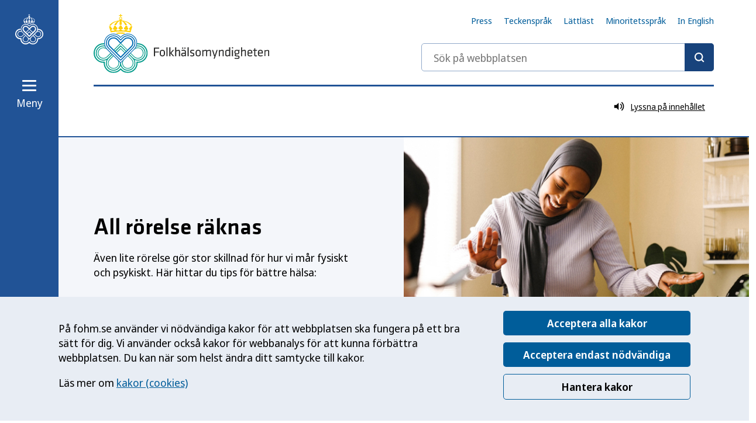

--- FILE ---
content_type: text/html; charset=utf-8
request_url: https://www.folkhalsomyndigheten.se/
body_size: 10950
content:

<!DOCTYPE HTML>
<html lang="sv">
<head>
    
<title>Folkh&#xE4;lsomyndigheten &#x2014; Myndigheten f&#xF6;r folkh&#xE4;lsofr&#xE5;gor</title>
<meta charset="utf-8" />
<meta name="viewport" content="width=device-width, initial-scale=1" />
    <meta name="description" content="Folkh&#xE4;lsomyndighetens uppdrag &#xE4;r att utveckla och st&#xF6;dja samh&#xE4;llets arbete med att fr&#xE4;mja h&#xE4;lsa, f&#xF6;rebygga oh&#xE4;lsa och skydda mot olika former av h&#xE4;lsohot." />
    <link href="https://www.folkhalsomyndigheten.se/" rel="canonical" />
    <meta property="og:title" content="Start" />
    <meta name="og:description" content="Folkh&#xE4;lsomyndighetens uppdrag &#xE4;r att utveckla och st&#xF6;dja samh&#xE4;llets arbete med att fr&#xE4;mja h&#xE4;lsa, f&#xF6;rebygga oh&#xE4;lsa och skydda mot olika former av h&#xE4;lsohot." />
    <meta property="og:type" content="article" />
    <meta property="og:url" content="https://www.folkhalsomyndigheten.se/" />
    <meta property="og:image" content="https://www.folkhalsomyndigheten.se/mainweb/dist/images/share.png" />
    <meta name="pagetype" content="StartPage" />
    <meta name="google-site-verification" content="RuQQX1IUH0adoizeswjcNOpDYDk31OcYuLM5oNxNDPg" />

    <link rel="stylesheet" href="/Mainweb/dist/main.BmdEv3LY.css" nonce="d4&#x2B;d2XKyONRU6txXCz0pe8p9N24UbTVRzB/&#x2B;c613PYI=" />
    <link rel="stylesheet" media="print" href="/Mainweb/dist/print.DsW7A0E3.css" nonce="d4&#x2B;d2XKyONRU6txXCz0pe8p9N24UbTVRzB/&#x2B;c613PYI=" />
    <script id="Cookiebot" src="https://consent.cookiebot.com/uc.js" data-culture="sv" data-cbid="68414d2b-7cf3-4a24-9f87-f21e661abd48" data-blockingmode="auto" nonce="d4&#x2B;d2XKyONRU6txXCz0pe8p9N24UbTVRzB/&#x2B;c613PYI="></script>

    <!-- RekAI -->
    
<script data-cookieconsent="statistics" data-useconsent="true" defer src="https://static.rekai.se/5bd63f3a.js" nonce="d4&#x2B;d2XKyONRU6txXCz0pe8p9N24UbTVRzB/&#x2B;c613PYI="></script>
<script data-cookieconsent="statistics" src="https://static.rekai.se/addon/v3/rekai_autocomplete.min.js" nonce="d4&#x2B;d2XKyONRU6txXCz0pe8p9N24UbTVRzB/&#x2B;c613PYI="></script>
 
    <!-- End RekAI -->

    <!-- Extellio Tag Manager -->
    
<script data-cookieconsent="statistics" async id="ExtellioTagManager" nonce="d4&#x2B;d2XKyONRU6txXCz0pe8p9N24UbTVRzB/&#x2B;c613PYI=">
    var _mtm = window._mtm = window._mtm || [];
    _mtm.push({ 'mtm.startTime': (new Date().getTime()), 'event': 'mtm.Start' });

    function extellioCookieBotConsent(e) {
        if (Cookiebot.consent.statistics) {
            var d = document,
                g = d.createElement('script'),
                s = d.getElementsByTagName('script')[0];

            g.async = true;
            g.src = 'https://m.extellio.com/js/container_iYmZShdE.js';
            s.parentNode.insertBefore(g, s);

            g.onload = async function () {
                try {
                    // Wait for Extellio to initialize
                    await waitForExtellio();

                    window.extellio_actions.push(['rememberCookieConsentGiven']);
                } catch (error) {
                    console.error('Extellio failed to initialize:', error);
                }
            };
        } else {
            if (window.extellio && window.extellio_actions) {
                window.extellio_actions.push(['forgetCookieConsentGiven']);
            }
        }
    }

    async function waitForExtellio(maxRetries = 15, interval = 100) {
        let retries = 0;
        while (retries < maxRetries) {
            if (window.extellio && window.extellio_actions) {
                return;
            }
            await new Promise(resolve => setTimeout(resolve, interval));
            retries++;
        }
        throw new Error('Extellio did not initialize in time');
    }

    window.addEventListener('CookiebotOnAccept', extellioCookieBotConsent);
    window.addEventListener('CookiebotOnDecline', extellioCookieBotConsent);
</script>
    <!-- End Extellio Tag Manager -->
    
</head>
<body class="no-js  ">
    
    <nav class="focus-nav" aria-label="Hoppa till innehåll">
        <a href="#pageHeading" class="focus-nav__link">Till innehållet</a>
    </nav>
    

<nav class="navbar " aria-label="Navigeringsfält">
    <figure class="navbar__logo">
        <img src="/mainweb/dist/images/fohm-mobile-logo-white.svg" alt="Folkhälsomyndighetens logotyp" />
    </figure>
    <a class="navbar__logo navbar__logo--desktop" href="/" aria-label="Till startsidan, Folkhälsomyndigheten">
        <svg class="icon" aria-hidden="true"><use xlink:href="/Mainweb/dist/sprite.symbol.CxmZ_K63.svg#branding-symbol"></use></svg>
    </a>
    <div class="navbar__content">
            <form action="/sok/" method="GET" role="search" class="navbar__search-form h-hidden-medium-down" aria-label="Sök på webbplatsen">
                <div class="input input--search input--theme-blue">
                    <label for="page-search-sticky" class="h-visually-hidden">Sök på webbplatsen</label>
                    <input type="search" id="page-search-sticky" class="input__input" placeholder="Sök på webbplatsen">
                    <button type="submit" class="input__submit-btn" aria-label="Sök"></button>
                </div>
            </form>
        <button id="navbar-menu-toggle" aria-controls="navbar-flyout" aria-haspopup="true" aria-expanded="false" class="menu-toggle menu-toggle--light navbar__menu-toggle">
            <svg class="icon menu-toggle__icon menu-toggle__icon--closed" aria-hidden="true"><use xlink:href="/Mainweb/dist/sprite.symbol.CxmZ_K63.svg#hamburger"></use></svg>
            <svg class="icon menu-toggle__icon menu-toggle__icon--open" aria-hidden="true"><use xlink:href="/Mainweb/dist/sprite.symbol.CxmZ_K63.svg#cross"></use></svg>
            <span class="menu-toggle__label menu-toggle__label--closed">Meny</span>
            <span class="menu-toggle__label menu-toggle__label--open">Stäng</span>
        </button>
            <a href="?nav-open=true" class="menu-toggle__no-js menu-toggle__no-js--light">
                <svg class="icon menu-toggle__icon" aria-hidden="true"><use xlink:href="/Mainweb/dist/sprite.symbol.CxmZ_K63.svg#hamburger"></use></svg>
                <span class="menu-toggle__label">Meny</span>
            </a>
     </div>
</nav>
<div id="navbar-flyout" class="flyout ">
    <div class="navbar__inner">
        <nav class="menu" aria-label="Huvudmeny">
            


<ul class="menu__list menu__list--level-1">
            <li class="menu__item  ">
            <div class="menu__item-content">
                <a class="menu__link" href="/folkhalsorapportering-statistik/" >Statistik och data</a>
                    <button class="menu__item-toggle" aria-expanded="false" 
                        data-aria-controls="submenu-content-18918" 
                        data-submenu-endpoint="loadnavigationfragment?id=18918&amp;level=2"
                        data-expanded-false-label="Öppna undermeny för Statistik och data"
                        data-expanded-true-label="Stäng undermeny för Statistik och data">
                        <svg class="icon menu__item-toggle-icon menu__item-toggle-icon--plus">
                            <use xlink:href="/Mainweb/dist/sprite.symbol.CxmZ_K63.svg#plus"></use>
                        </svg>
                        <svg class="icon menu__item-toggle-icon menu__item-toggle-icon--minus">
                            <use xlink:href="/Mainweb/dist/sprite.symbol.CxmZ_K63.svg#minus"></use>
                        </svg>
                        <span class="h-visually-hidden menu__item-toggle-expanded-label">Öppna undermeny för Statistik och data</span>
                    </button>
            </div>
        </li>
        <li class="menu__item  ">
            <div class="menu__item-content">
                <a class="menu__link" href="/livsvillkor-levnadsvanor/" >Livsvillkor och levnadsvanor</a>
                    <button class="menu__item-toggle" aria-expanded="false" 
                        data-aria-controls="submenu-content-18919" 
                        data-submenu-endpoint="loadnavigationfragment?id=18919&amp;level=2"
                        data-expanded-false-label="Öppna undermeny för Livsvillkor och levnadsvanor"
                        data-expanded-true-label="Stäng undermeny för Livsvillkor och levnadsvanor">
                        <svg class="icon menu__item-toggle-icon menu__item-toggle-icon--plus">
                            <use xlink:href="/Mainweb/dist/sprite.symbol.CxmZ_K63.svg#plus"></use>
                        </svg>
                        <svg class="icon menu__item-toggle-icon menu__item-toggle-icon--minus">
                            <use xlink:href="/Mainweb/dist/sprite.symbol.CxmZ_K63.svg#minus"></use>
                        </svg>
                        <span class="h-visually-hidden menu__item-toggle-expanded-label">Öppna undermeny för Livsvillkor och levnadsvanor</span>
                    </button>
            </div>
        </li>
        <li class="menu__item  ">
            <div class="menu__item-content">
                <a class="menu__link" href="/mikrobiologi-laboratorieanalyser/" >Mikrobiologi och laboratorieanalyser</a>
                    <button class="menu__item-toggle" aria-expanded="false" 
                        data-aria-controls="submenu-content-18920" 
                        data-submenu-endpoint="loadnavigationfragment?id=18920&amp;level=2"
                        data-expanded-false-label="Öppna undermeny för Mikrobiologi och laboratorieanalyser"
                        data-expanded-true-label="Stäng undermeny för Mikrobiologi och laboratorieanalyser">
                        <svg class="icon menu__item-toggle-icon menu__item-toggle-icon--plus">
                            <use xlink:href="/Mainweb/dist/sprite.symbol.CxmZ_K63.svg#plus"></use>
                        </svg>
                        <svg class="icon menu__item-toggle-icon menu__item-toggle-icon--minus">
                            <use xlink:href="/Mainweb/dist/sprite.symbol.CxmZ_K63.svg#minus"></use>
                        </svg>
                        <span class="h-visually-hidden menu__item-toggle-expanded-label">Öppna undermeny för Mikrobiologi och laboratorieanalyser</span>
                    </button>
            </div>
        </li>
        <li class="menu__item  ">
            <div class="menu__item-content">
                <a class="menu__link" href="/smittskydd-beredskap/" >Smittskydd och beredskap</a>
                    <button class="menu__item-toggle" aria-expanded="false" 
                        data-aria-controls="submenu-content-18921" 
                        data-submenu-endpoint="loadnavigationfragment?id=18921&amp;level=2"
                        data-expanded-false-label="Öppna undermeny för Smittskydd och beredskap"
                        data-expanded-true-label="Stäng undermeny för Smittskydd och beredskap">
                        <svg class="icon menu__item-toggle-icon menu__item-toggle-icon--plus">
                            <use xlink:href="/Mainweb/dist/sprite.symbol.CxmZ_K63.svg#plus"></use>
                        </svg>
                        <svg class="icon menu__item-toggle-icon menu__item-toggle-icon--minus">
                            <use xlink:href="/Mainweb/dist/sprite.symbol.CxmZ_K63.svg#minus"></use>
                        </svg>
                        <span class="h-visually-hidden menu__item-toggle-expanded-label">Öppna undermeny för Smittskydd och beredskap</span>
                    </button>
            </div>
        </li>
        <li class="menu__item  ">
            <div class="menu__item-content">
                <a class="menu__link" href="/anmal-och-rapportera/" >Anm&#xE4;l och rapportera</a>
                    <button class="menu__item-toggle" aria-expanded="false" 
                        data-aria-controls="submenu-content-149271" 
                        data-submenu-endpoint="loadnavigationfragment?id=149271&amp;level=2"
                        data-expanded-false-label="Öppna undermeny för Anm&#xE4;l och rapportera"
                        data-expanded-true-label="Stäng undermeny för Anm&#xE4;l och rapportera">
                        <svg class="icon menu__item-toggle-icon menu__item-toggle-icon--plus">
                            <use xlink:href="/Mainweb/dist/sprite.symbol.CxmZ_K63.svg#plus"></use>
                        </svg>
                        <svg class="icon menu__item-toggle-icon menu__item-toggle-icon--minus">
                            <use xlink:href="/Mainweb/dist/sprite.symbol.CxmZ_K63.svg#minus"></use>
                        </svg>
                        <span class="h-visually-hidden menu__item-toggle-expanded-label">Öppna undermeny för Anm&#xE4;l och rapportera</span>
                    </button>
            </div>
        </li>
        <li class="menu__item  ">
            <div class="menu__item-content">
                <a class="menu__link" href="/regler-och-tillsyn/" >Regler och tillsyn</a>
                    <button class="menu__item-toggle" aria-expanded="false" 
                        data-aria-controls="submenu-content-149258" 
                        data-submenu-endpoint="loadnavigationfragment?id=149258&amp;level=2"
                        data-expanded-false-label="Öppna undermeny för Regler och tillsyn"
                        data-expanded-true-label="Stäng undermeny för Regler och tillsyn">
                        <svg class="icon menu__item-toggle-icon menu__item-toggle-icon--plus">
                            <use xlink:href="/Mainweb/dist/sprite.symbol.CxmZ_K63.svg#plus"></use>
                        </svg>
                        <svg class="icon menu__item-toggle-icon menu__item-toggle-icon--minus">
                            <use xlink:href="/Mainweb/dist/sprite.symbol.CxmZ_K63.svg#minus"></use>
                        </svg>
                        <span class="h-visually-hidden menu__item-toggle-expanded-label">Öppna undermeny för Regler och tillsyn</span>
                    </button>
            </div>
        </li>
        <li class="menu__item  ">
            <div class="menu__item-content">
                <a class="menu__link" href="/om-folkhalsa-och-folkhalsoarbete/" >Om folkh&#xE4;lsa och folkh&#xE4;lsoarbete</a>
                    <button class="menu__item-toggle" aria-expanded="false" 
                        data-aria-controls="submenu-content-91358" 
                        data-submenu-endpoint="loadnavigationfragment?id=91358&amp;level=2"
                        data-expanded-false-label="Öppna undermeny för Om folkh&#xE4;lsa och folkh&#xE4;lsoarbete"
                        data-expanded-true-label="Stäng undermeny för Om folkh&#xE4;lsa och folkh&#xE4;lsoarbete">
                        <svg class="icon menu__item-toggle-icon menu__item-toggle-icon--plus">
                            <use xlink:href="/Mainweb/dist/sprite.symbol.CxmZ_K63.svg#plus"></use>
                        </svg>
                        <svg class="icon menu__item-toggle-icon menu__item-toggle-icon--minus">
                            <use xlink:href="/Mainweb/dist/sprite.symbol.CxmZ_K63.svg#minus"></use>
                        </svg>
                        <span class="h-visually-hidden menu__item-toggle-expanded-label">Öppna undermeny för Om folkh&#xE4;lsa och folkh&#xE4;lsoarbete</span>
                    </button>
            </div>
        </li>
        <li class="menu__item  ">
            <div class="menu__item-content">
                <a class="menu__link" href="/publikationer-och-material/" >Publikationer</a>
                    <button class="menu__item-toggle" aria-expanded="false" 
                        data-aria-controls="submenu-content-6196" 
                        data-submenu-endpoint="loadnavigationfragment?id=6196&amp;level=2"
                        data-expanded-false-label="Öppna undermeny för Publikationer"
                        data-expanded-true-label="Stäng undermeny för Publikationer">
                        <svg class="icon menu__item-toggle-icon menu__item-toggle-icon--plus">
                            <use xlink:href="/Mainweb/dist/sprite.symbol.CxmZ_K63.svg#plus"></use>
                        </svg>
                        <svg class="icon menu__item-toggle-icon menu__item-toggle-icon--minus">
                            <use xlink:href="/Mainweb/dist/sprite.symbol.CxmZ_K63.svg#minus"></use>
                        </svg>
                        <span class="h-visually-hidden menu__item-toggle-expanded-label">Öppna undermeny för Publikationer</span>
                    </button>
            </div>
        </li>

            <li class="menu__item menu__item--global-nav h-hidden-medium-up">
                <div class="menu__item-content">
                    <a class="menu__link" href="/nyheter-och-press/">Press</a>
                </div>
            </li>
            <li class="menu__item menu__item--global-nav h-hidden-medium-up">
                <div class="menu__item-content">
                    <a class="menu__link" href="/sprakversioner/teckensprak/">Teckenspr&#xE5;k</a>
                </div>
            </li>
            <li class="menu__item menu__item--global-nav h-hidden-medium-up">
                <div class="menu__item-content">
                    <a class="menu__link" href="/sprakversioner/lattlast/">L&#xE4;ttl&#xE4;st</a>
                </div>
            </li>
            <li class="menu__item menu__item--global-nav h-hidden-medium-up">
                <div class="menu__item-content">
                    <a class="menu__link" href="/sprakversioner/minoritetssprak/">Minoritetsspr&#xE5;k</a>
                </div>
            </li>
            <li class="menu__item menu__item--global-nav h-hidden-medium-up">
                <div class="menu__item-content">
                    <a class="menu__link" href="/the-public-health-agency-of-sweden/" lang="en">In English</a>
                </div>
            </li>
</ul>
             
            <button class="menu-toggle-tabloop">Stäng menyn</button>
        </nav>
    </div>
</div>



    <div class="page">
        <div class="grid-container">
            <div class="grid-container__padding">
                <div id="alert-banner-ie" class="notification notification--warning" role="alert" aria-live="polite">
                    <h2 class="headline-3">Webbplatsen stödjer inte längre Internet Explorer</h2>
                    <p>Folkhälsomyndigheten.se stödjer inte längre Internet Explorer. <br />För att du ska få den bästa användarupplevelsen rekommenderar vi dig att använda den senaste versionen av någon av de vanligaste webbläsarna (Microsoft Edge, Microsoft Edge Chromium, Google Chrome, Safari, Mozilla Firefox). <br />Vi har byggt webbplatsen i enlighet med gällande standarder, i stället för att anpassa den efter felaktigheter och brister i specifika webbläsare.
					</p>
                </div>
                
                

<header class="header">
        <nav class="header__top-links" aria-label="Snabblänkar">
            <ul>
                <li>
                     <a href="/nyheter-och-press/">Press</a>
                </li>
                <li>
                     <a href="/sprakversioner/teckensprak/">Teckenspr&#xE5;k</a>
                </li>
                <li>
                     <a href="/sprakversioner/lattlast/">L&#xE4;ttl&#xE4;st</a>
                </li>
                <li>
                     <a href="/sprakversioner/minoritetssprak/">Minoritetsspr&#xE5;k</a>
                </li>
            <li>
                <a href="/the-public-health-agency-of-sweden/" lang="en">In English</a>
            </li>
            </ul>
        </nav>
 
    <div class="header__inner">
        <a href="/" aria-label="Till startsidan, Folkhälsomyndigheten" class="header__logo">
            <picture>
                <source media="(min-width: 968px)" srcset="/mainweb/dist/images/logo.svg" />
                <img alt="" src="/mainweb/dist/images/fohm-mobile-logo.svg" />
            </picture>
        </a>
        <div class="header__content">
                <form action="/sok/" method="GET" class="page-search h-hidden-medium-down" role="search" aria-label="Sök på webbplatsen">
                    <div class="input input--search">
                        <label for="page-search" class="h-visually-hidden">Sök på webbplatsen</label>
                        <input type="search" id="page-search" class="input__input" name="query" placeholder="Sök på webbplatsen">
                        <button type="submit" class="input__submit-btn" aria-label="Sök"></button>
                    </div>
                </form>
            <button id="header-menu-toggle" aria-controls="navbar-menu-toggle" aria-haspopup="true" aria-expanded="false" class="menu-toggle menu-toggle--dark header__menu-toggle h-hidden-large-up">
                <svg class="icon menu-toggle__icon" aria-hidden="true"><use xlink:href="/Mainweb/dist/sprite.symbol.CxmZ_K63.svg#hamburger"></use></svg>
                <span class="menu-toggle__label menu-toggle__label--closed">Meny</span>
                <span class="menu-toggle__label menu-toggle__label--open">Stäng</span>
            </button>
        </div>
    </div>
</header>
    <form action="/sok/" method="GET" role="search" class="page-search h-hidden-medium-up" aria-label="Sök på webbplatsen">
        <div class="input input--search">
            <label for="page-search-tablet" class="h-visually-hidden">Sök på webbplatsen</label>
            <input type="search" id="page-search-tablet" class="input__input" name="query" placeholder="Sök på webbplatsen">
            <button type="submit" class="input__submit-btn" aria-label="Sök"></button>
        </div>
    </form>



    <div class="flex flex-col-medium-up flex-align-end h-padding-y-medium-16">
        

<a href="//app-eu.readspeaker.com/cgi-bin/rsent?customerid=11438&amp;lang=sv_se&amp;readclass=rs-listen&amp;url=https://www.folkhalsomyndigheten.se/" title="F&#xE5; sidans inneh&#xE5;ll uppl&#xE4;st"
   class="readspeaker-link read-speaker rs_preserve rs_skip rs_fohmplaybtn m-left-auto rs_startPage rs_docreader">
    <span class="readspeaker-link__icon-wrapper">
        <svg class="icon readspeaker-link__icon" aria-hidden="true"><use xlink:href="/Mainweb/dist/sprite.symbol.CxmZ_K63.svg#listen"></use></svg>
    </span>
    <span class="readspeaker-link__text">Lyssna p&#xE5; inneh&#xE5;llet</span>
</a>
<div id="readspeaker"
     class="rs_preserve rs_skip rs_addtools rs_splitbutton rs_exp rs_startPage mega_toggle rsfloating rsbtn h-margin-top-16 ">
</div>
    </div>
                <main class="main" data-sticky-navbar-root="true">

    

    <h1 id="pageHeading" class="rs-listen h-visually-hidden">Start</h1>


                    <div class="rs-listen">

        

<section class="hero">
        <img class="hero__image" src="/link/471065932f4f443ea12de61939a4a7e9.aspx?width=1000&amp;height=500&amp;rmode=crop"
        alt="Fyra &#xE4;ldre damer sitter p&#xE5; en b&#xE4;nk p&#xE5; en t&#xE5;gperrong och skrattar." />
    <div class="hero__content">
            <h1 class="hero__title">All r&#xF6;relse r&#xE4;knas</h1>            
            <p>
                &#xC4;ven lite r&#xF6;relse g&#xF6;r stor skillnad f&#xF6;r hur vi m&#xE5;r fysiskt och psykiskt.&#xA;&#xA;H&#xE4;r hittar du tips f&#xF6;r b&#xE4;ttre h&#xE4;lsa:
            </p>
            <ul class="hero__link-list">
                    <li class="hero__link-list-item">
                        <a href="/livsvillkor-levnadsvanor/fysisk-aktivitet-och-stillasittande/om-fysisk-aktivitet-och-stillasittande/vardagsrorelse-ar-bra-for-halsan/" class="hero__link" data-link-source="HeroBlock"><span>Vardagsr&#xF6;relse &#xE4;r bra f&#xF6;r h&#xE4;lsan</span> <svg class="pagination__item-icon" aria-hidden="true"><use xlink:href="/Mainweb/dist/sprite.symbol.CxmZ_K63.svg#chevron-right"></use></svg></a>
                    </li>
                    <li class="hero__link-list-item">
                        <a href="/nyheter-och-press/podden-liv-halsa/poddens-avsnitt/sa-okar-du-din-vardagsrorelse/" class="hero__link" data-link-source="HeroBlock"><span>S&#xE5; &#xF6;kar du din vardagsr&#xF6;relse (podden Liv &amp; H&#xE4;lsa)</span> <svg class="pagination__item-icon" aria-hidden="true"><use xlink:href="/Mainweb/dist/sprite.symbol.CxmZ_K63.svg#chevron-right"></use></svg></a>
                    </li>
            </ul>
    </div>
</section>


        <section class="grid h-margin-bottom-40 h-margin-bottom-large-32">
            <div class="col-12">
                <div class="quick-listing">
                        <h2 class="title-bordered title-bordered--bottom headline-4 h-margin-bottom-40">Hitta snabbt</h2>
                        <ul class="quick-listing__list">
                            


<li class="quick-listing__item">
    <div class="flex flex-align-start flex-col flex-gap-0">
            <div class="quick-listing__media">
                <img src="/contentassets/30516b13731f4dc782c3882b3ef0e627/statistik-vit.svg?width=725&amp;height=310&amp;rmode=crop" alt="" />
            </div>

        <div class="quick-listing__content">
            <a href="/folkhalsorapportering-statistik/" class="quick-listing__link" data-link-source="StartPageTeaserBlock">
                <h2 class="quick-listing__title">Hitta statistik</h2>
            </a>
Utforska aktuell statistik inom v&#xE5;ra omr&#xE5;den.        </div>
    </div>
</li>


<li class="quick-listing__item">
    <div class="flex flex-align-start flex-col flex-gap-0">
            <div class="quick-listing__media">
                <img src="/contentassets/1562407e50104b82bbc3d199ac96b857/publikationer-vit.svg?width=725&amp;height=310&amp;rmode=crop" alt="" />
            </div>

        <div class="quick-listing__content">
            <a href="/publikationer-och-material/publikationer/?sort%5b%5d=date" class="quick-listing__link" data-link-source="StartPageTeaserBlock">
                <h2 class="quick-listing__title">L&#xE4;s publikationer</h2>
            </a>
H&#xE4;r hittar du v&#xE5;ra rapporter, publikationer och f&#xF6;reskrifter.        </div>
    </div>
</li>


<li class="quick-listing__item">
    <div class="flex flex-align-start flex-col flex-gap-0">
            <div class="quick-listing__media">
                <img src="/contentassets/8cb9e5bcb47e4af59dfceb4260dec3ea/utbrott-vit.svg?width=725&amp;height=310&amp;rmode=crop" alt="" />
            </div>

        <div class="quick-listing__content">
            <a href="/smittskydd-beredskap/sjukdomsutbrott/" class="quick-listing__link" data-link-source="StartPageTeaserBlock">
                <h2 class="quick-listing__title">Sjukdomsutbrott</h2>
            </a>
Hitta information om p&#xE5;g&#xE5;ende utbrott som vi vill informera s&#xE4;rskilt om.        </div>
    </div>
</li>

                        </ul>
                </div>
            </div>
        </section>

    <section class="h-margin-bottom-40 h-margin-bottom-large-56">
        <ul class="output h-list-style-none flex flex-wrap flex-gap-10"
            data-nrofhits="6"
            data-excludetree="/diagnostikaktuellt/,/gd-forum-agenda-2030/,/halsorapport/,/slim/,/spelprevention/,/eurl-ph-erzv/,/motiverande-samtal-om-sexuell-halsa/,/antibiotikasmart-sverige/,/rena-hander-raddar-liv/,/vaccin-funkar/">
                    <li>
                        <a class="rounded-link" href="/folkhalsorapportering-statistik/om-var-data/sveriges-officiella-statistik/">
                            Sveriges officiella statistik
                            <svg class="icon rounded-link__icon" aria-hidden="true"><use xlink:href="/Mainweb/dist/sprite.symbol.CxmZ_K63.svg#chevron-right"></use></svg>
                        </a>
                    </li>
                    <li>
                        <a class="rounded-link" href="/livsvillkor-levnadsvanor/psykisk-halsa-och-suicidprevention/">
                            Psykisk h&#xE4;lsa och suicidprevention
                            <svg class="icon rounded-link__icon" aria-hidden="true"><use xlink:href="/Mainweb/dist/sprite.symbol.CxmZ_K63.svg#chevron-right"></use></svg>
                        </a>
                    </li>
        </ul>
    </section>


        <section class="h-margin-bottom-40">
            <div class="page-listing page-listing--boxed theme-pink">
                    <h2 class="title-bordered title-bordered--bottom headline-4 h-margin-bottom-40"> Nyheter</h2>
                


    <div class="page-listing page-listing--boxed">
        <ul class="page-listing__list grid">
            

    <li class="page-listing__item col-12 col-medium-6">
        <div class="flex flex-gap-40 position--static">
            <div class="flex flex-col flex-1 page-listing__content position--static">
                <a class="headline--linked page-listing__link" href="/nyheter-och-press/nyhetsarkiv/2026/januari/manga-vaccinerar-sig-mot-influensa/" data-link-source="NewsPagePartial">
                    <h3 class="page-listing__title">M&#xE5;nga vaccinerar sig mot influensa</h3>
                </a>
                <div class="flex flex-col flex-wrap flex-row-medium h-margin-bottom-12 flex-gap-10">
                    <div class="tag tag--sm">
                        <span class="tag__label">Publicerad: </span>
                        <time datetime="2026-01-22">22 januari 2026</time>
                    </div>
                </div>
                    <p class="h-line-clamp-2">En stor majoritet av personer 65 &aring;r och &auml;ldre har nu vaccinerat sig mot influensa. H&ouml;gst &auml;r t&auml;ckningen i de &auml;ldsta &aring;ldersgrupperna.</p>
            </div>
        </div>
    </li>

    <li class="page-listing__item col-12 col-medium-6">
        <div class="flex flex-gap-40 position--static">
            <div class="flex flex-col flex-1 page-listing__content position--static">
                <a class="headline--linked page-listing__link" href="/nyheter-och-press/nyhetsarkiv/2026/januari/enkaten-skolbarns-halsovanor-skickas-ut-till-arskurs-7-och-9/" data-link-source="NewsPagePartial">
                    <h3 class="page-listing__title">Enk&#xE4;ten Skolbarns h&#xE4;lsovanor skickas ut till &#xE5;rskurs 7 och 9</h3>
                </a>
                <div class="flex flex-col flex-wrap flex-row-medium h-margin-bottom-12 flex-gap-10">
                    <div class="tag tag--sm">
                        <span class="tag__label">Publicerad: </span>
                        <time datetime="2026-01-15">15 januari 2026</time>
                    </div>
                </div>
                    <p class="h-line-clamp-2">Unders&ouml;kningen Skolbarns h&auml;lsovanor har f&ouml;ljt 11-, 13- och 15-&aring;ringars h&auml;lsa, levnadsvanor och livsvillkor sedan 1980-talet. Under v&aring;rterminen bjuds barn i &aring;rskurs 7 och 9 in att svara p&aring; enk&auml;ten.</p>
            </div>
        </div>
    </li>

    <li class="page-listing__item col-12 col-medium-6">
        <div class="flex flex-gap-40 position--static">
            <div class="flex flex-col flex-1 page-listing__content position--static">
                <a class="headline--linked page-listing__link" href="/nyheter-och-press/nyhetsarkiv/2025/december/fran-vision-till-handling-fortsatt-satsning-pa-psykisk-halsa/" data-link-source="NewsPagePartial">
                    <h3 class="page-listing__title">Fr&#xE5;n vision till handling &#x2013; fortsatt satsning p&#xE5; psykisk h&#xE4;lsa</h3>
                </a>
                <div class="flex flex-col flex-wrap flex-row-medium h-margin-bottom-12 flex-gap-10">
                    <div class="tag tag--sm">
                        <span class="tag__label">Publicerad: </span>
                        <time datetime="2025-12-19">19 december 2025</time>
                    </div>
                </div>
                    <p class="h-line-clamp-2">Under den gemensamma strategin &rdquo;Det handlar om livet&rdquo; samlar 28 myndigheter &ouml;ver 100 konkreta insatser som ska genomf&ouml;ras de kommande tre &aring;ren f&ouml;r att f&ouml;rb&auml;ttra den psykiska h&auml;lsan i befolkningen.</p>
            </div>
        </div>
    </li>

    <li class="page-listing__item col-12 col-medium-6">
        <div class="flex flex-gap-40 position--static">
            <div class="flex flex-col flex-1 page-listing__content position--static">
                <a class="headline--linked page-listing__link" href="/nyheter-och-press/nyhetsarkiv/2025/december/nu-har-sasongen-for-vinterkraksjuka-startat/" data-link-source="NewsPagePartial">
                    <h3 class="page-listing__title">Nu har s&#xE4;songen f&#xF6;r vinterkr&#xE4;ksjuka startat</h3>
                </a>
                <div class="flex flex-col flex-wrap flex-row-medium h-margin-bottom-12 flex-gap-10">
                    <div class="tag tag--sm">
                        <span class="tag__label">Publicerad: </span>
                        <time datetime="2025-12-11">11 december 2025</time>
                    </div>
                </div>
                    <p class="h-line-clamp-2">Epidemin f&ouml;r vinterkr&auml;ksjuka har startat f&ouml;r s&auml;songen, och antalet fall f&ouml;rv&auml;ntas &ouml;ka den n&auml;rmaste tiden. Viruset som orsakar vinterkr&auml;ksjuka &auml;r mycket smittsamt.</p>
            </div>
        </div>
    </li>

        </ul>
    </div>

                <a href="/nyheter-och-press/nyhetsarkiv/" class="page-listing__read-more">Fler nyheter</a>
            </div>
        </section>


        <section class="grid">
            <div class="col-12">
                <div class="page-listing page-listing--media-always-visible h-margin-bottom-56 page-listing--calendar page-listing--last-child-border">
                        <h2 class="title-bordered title-bordered--bottom headline-4 h-margin-bottom-40">Kalender</h2>
                    

<ul class="page-listing__list grid">
        <li class="page-listing__item col-12 col-medium-6">
            <div class="flex flex-gap-0 position--static">
                <div class="page-listing__media">
                    <time datetime="2026-01-30" class="date-thumbnail h-margin-top-20">
                        <span class="date-thumbnail__month">jan.</span>
                        <span class="date-thumbnail__date">30</span>
                        <span class="date-thumbnail__year">2026</span>
                    </time>
                </div>
                <div class="flex flex-col flex-1 page-listing__content position--static">
                    <a class="headline--linked page-listing__link" href="/konferens-och-utbildning/260130-fokus-folkhalsa/">
                        <h3 class="page-listing__title">Fokus folkh&#xE4;lsa</h3>
                    </a>
                        <div class="flex flex-col flex-wrap flex-row-medium flex-gap-10">
                            <div class="tag tag--with-icon">
                                <span>
                                    <time datetime="2026-01-30" class="h-text-color-brown">30 januari 2026</time>
                                </span>
                            </div>
                        </div>

                    <p class="h-line-clamp-3">V&auml;lkommen till Fokus folkh&auml;lsa &ndash; &aring;terkommande webbinarier f&ouml;r dig som arbetar med folkh&auml;lsa eller &auml;r intresserad av folkh&auml;lsofr&aring;gor. Inneh&aring;llet tar avstamp i den nationella folkh&auml;lsopolitiken och omfattar bredden i folkh&auml;lsoarbetet och Folkh&auml;lsomyndighetens uppdrag.</p>
                </div>
            </div>
        </li>
        <li class="page-listing__item col-12 col-medium-6">
            <div class="flex flex-gap-0 position--static">
                <div class="page-listing__media">
                    <time datetime="2026-02-03" class="date-thumbnail h-margin-top-20">
                        <span class="date-thumbnail__month">feb.</span>
                        <span class="date-thumbnail__date">3</span>
                        <span class="date-thumbnail__year">2026</span>
                    </time>
                </div>
                <div class="flex flex-col flex-1 page-listing__content position--static">
                    <a class="headline--linked page-listing__link" href="/konferens-och-utbildning/260203-tbe-dag-2026/">
                        <h3 class="page-listing__title">TBE-dag 2026</h3>
                    </a>
                        <div class="flex flex-col flex-wrap flex-row-medium flex-gap-10">
                            <div class="tag tag--with-icon">
                                <span>
                                    <time datetime="2026-02-03" class="h-text-color-brown">3 februari 2026</time>
                                </span>
                            </div>
                        </div>
                        <div class="flex flex-col flex-wrap flex-row-medium h-margin-y-4 h-margin-top-4 flex-gap-10">
                            <div class="tag tag--with-icon">
                                <svg class="icon icon tag__icon" aria-label="Plats för kalenderhändelse"><use xlink:href="/Mainweb/dist/sprite.symbol.CxmZ_K63.svg#location"></use></svg>
                                <span class="tag__icon-text">Solna / Egen enhet</span>
                            </div>
                        </div>

                    <p class="h-line-clamp-3">V&auml;lkommen till &aring;rets TBE-dag! H&auml;r m&ouml;ts smittskyddsenheter, experter och andra intresserade akt&ouml;rer f&ouml;r att dela erfarenheter och diskutera aktuella fr&aring;gor. Tillsammans skapar vi en starkare kunskapsbas f&ouml;r att f&ouml;rebygga och hantera TBE.</p>
                </div>
            </div>
        </li>
        <li class="page-listing__item col-12 col-medium-6">
            <div class="flex flex-gap-0 position--static">
                <div class="page-listing__media">
                    <time datetime="2026-02-05" class="date-thumbnail h-margin-top-20">
                        <span class="date-thumbnail__month">feb.</span>
                        <span class="date-thumbnail__date">5</span>
                        <span class="date-thumbnail__year">2026</span>
                    </time>
                </div>
                <div class="flex flex-col flex-1 page-listing__content position--static">
                    <a class="headline--linked page-listing__link" href="/konferens-och-utbildning/260205-sa-skapar-vi-ett-arbetsliv-dar-fler-kan-delta-och-ma-battre/">
                        <h3 class="page-listing__title">S&#xE5; skapar vi ett arbetsliv d&#xE4;r fler kan delta och m&#xE5; b&#xE4;ttre</h3>
                    </a>
                        <div class="flex flex-col flex-wrap flex-row-medium flex-gap-10">
                            <div class="tag tag--with-icon">
                                <span>
                                    <time datetime="2026-02-05" class="h-text-color-brown">5 februari 2026</time>
                                </span>
                            </div>
                        </div>

                    <p class="h-line-clamp-3">Varmt v&auml;lkommen till ett webbinarium om hur vi utvecklar ett h&aring;llbart arbetsliv d&auml;r fler kan delta.</p>
                </div>
            </div>
        </li>
        <li class="page-listing__item col-12 col-medium-6">
            <div class="flex flex-gap-0 position--static">
                <div class="page-listing__media">
                    <time datetime="2026-02-10" class="date-thumbnail h-margin-top-20">
                        <span class="date-thumbnail__month">feb.</span>
                        <span class="date-thumbnail__date">10</span>
                        <span class="date-thumbnail__year">2026</span>
                    </time>
                </div>
                <div class="flex flex-col flex-1 page-listing__content position--static">
                    <a class="headline--linked page-listing__link" href="/konferens-och-utbildning/260210-kraftsamling-for-okad-rorelse--digital-kickoff/">
                        <h3 class="page-listing__title">Kraftsamling f&#xF6;r &#xF6;kad r&#xF6;relse &#x2013; digital kickoff</h3>
                    </a>
                        <div class="flex flex-col flex-wrap flex-row-medium flex-gap-10">
                            <div class="tag tag--with-icon">
                                <span>
                                    <time datetime="2026-02-10" class="h-text-color-brown">10 februari 2026</time>
                                </span>
                            </div>
                        </div>

                    <p class="h-line-clamp-3">&Ouml;kad r&ouml;relse och minskat stillasittande kan leda till betydande vinster f&ouml;r b&aring;de samh&auml;lle och individer. Var med p&aring; v&aring;rt webbinarium om hur vi skapar ett samh&auml;lle som bjuder in till r&ouml;relse.</p>
                </div>
            </div>
        </li>
</ul>

                    <a href="/konferens-och-utbildning/" class="page-listing__read-more">Fler kalenderhändelser</a>
                </div>
            </div>

        </section>

    <section class="grid">
        <div class="col-12">
            

<div class="content-footer">
    <div class="content-footer__content">

        <span></span>
        <a href="#" class="link-box print-button rs_skip" title="Skriv ut sidan">
            <span class="link-box__link-text">
                Skriv ut
            </span>
            <span class="link-box__icon-wrapper">
                <svg class="icon link-box__icon" aria-hidden="true"><use xlink:href="/Mainweb/dist/sprite.symbol.CxmZ_K63.svg#print"></use></svg>
            </span>
        </a>
    </div>
</div>
        </div>
    </section>
                    </div>
                    <div class="module-cookies"></div>
                </main>
            </div>
        </div>
        
        

<footer class="footer">
    <div class="footer__inner">
        <div class="footer__content">
            <div class="grid">
                <div class="col-12 col-medium-6 col-large-4">
                    <div class="footer__column">
                        


<h2 class="footer__heading">Om myndigheten</h2>

<p><a title="E-post till Folkh&auml;lsomyndigheten" href="mailto:info@folkhalsomyndigheten.se">info@folkhalsomyndigheten.se</a></p>
<p><a href="mailto:svarstjanst@folkhalsomyndigheten.se">svarstjanst@folkhalsomyndigheten.se</a></p>
<p>Telefon till v&auml;xeln: <a href="tel:0102052000">010-205 20 00</a></p>

    <ul class="footer__link-list footer__link-list--margin-top">
            <li class="footer__link-list-item">
                <svg class="icon footer__link-list-icon" aria-hidden="true"><use xlink:href="/Mainweb/dist/sprite.symbol.CxmZ_K63.svg#arrow-right"></use></svg>
                <a href="/om-folkhalsomyndigheten/kontakta-folkhalsomyndigheten/">Fler kontaktuppgifter</a>
            </li>
            <li class="footer__link-list-item">
                <svg class="icon footer__link-list-icon" aria-hidden="true"><use xlink:href="/Mainweb/dist/sprite.symbol.CxmZ_K63.svg#arrow-right"></use></svg>
                <a href="/om-folkhalsomyndigheten/jobba-hos-oss/">Jobba hos oss</a>
            </li>
            <li class="footer__link-list-item">
                <svg class="icon footer__link-list-icon" aria-hidden="true"><use xlink:href="/Mainweb/dist/sprite.symbol.CxmZ_K63.svg#arrow-right"></use></svg>
                <a href="/nyheter-och-press/">Nyheter och press</a>
            </li>
            <li class="footer__link-list-item">
                <svg class="icon footer__link-list-icon" aria-hidden="true"><use xlink:href="/Mainweb/dist/sprite.symbol.CxmZ_K63.svg#arrow-right"></use></svg>
                <a href="/konferens-och-utbildning/">Konferens, webbinarium och utbildning</a>
            </li>
            <li class="footer__link-list-item">
                <svg class="icon footer__link-list-icon" aria-hidden="true"><use xlink:href="/Mainweb/dist/sprite.symbol.CxmZ_K63.svg#arrow-right"></use></svg>
                <a href="/om-folkhalsomyndigheten/">Om Folkh&#xE4;lsomyndigheten</a>
            </li>
            <li class="footer__link-list-item">
                <svg class="icon footer__link-list-icon" aria-hidden="true"><use xlink:href="/Mainweb/dist/sprite.symbol.CxmZ_K63.svg#arrow-right"></use></svg>
                <a href="/om-folkhalsomyndigheten/om-webbplatsen/behandling-av-personuppgifter/">Behandling av personuppgifter</a>
            </li>
    </ul>

                    </div>
                </div>
                <div class="col-12 col-medium-6 col-large-8">
                    <div class="footer__column footer__column--right">
                        <div class="footer__column">
                            


<h2 class="footer__heading">Om webbplatsen</h2>



    <ul class="footer__link-list footer__link-list--margin-top">
            <li class="footer__link-list-item">
                <svg class="icon footer__link-list-icon" aria-hidden="true"><use xlink:href="/Mainweb/dist/sprite.symbol.CxmZ_K63.svg#arrow-right"></use></svg>
                <a href="/sprakversioner/">L&#xE4;ttl&#xE4;st, teckenspr&#xE5;k och minoritetsspr&#xE5;k</a>
            </li>
            <li class="footer__link-list-item">
                <svg class="icon footer__link-list-icon" aria-hidden="true"><use xlink:href="/Mainweb/dist/sprite.symbol.CxmZ_K63.svg#arrow-right"></use></svg>
                <a href="/om-folkhalsomyndigheten/om-webbplatsen/fler-webbplatser/">Fler webbplatser</a>
            </li>
            <li class="footer__link-list-item">
                <svg class="icon footer__link-list-icon" aria-hidden="true"><use xlink:href="/Mainweb/dist/sprite.symbol.CxmZ_K63.svg#arrow-right"></use></svg>
                <a href="/om-folkhalsomyndigheten/om-webbplatsen/tillganglighetsredogorelse/">Tillg&#xE4;nglighetsredog&#xF6;relse</a>
            </li>
            <li class="footer__link-list-item">
                <svg class="icon footer__link-list-icon" aria-hidden="true"><use xlink:href="/Mainweb/dist/sprite.symbol.CxmZ_K63.svg#arrow-right"></use></svg>
                <a href="/om-folkhalsomyndigheten/om-webbplatsen/kakor/">Kakor (cookies)</a>
            </li>
            <li class="footer__link-list-item">
                <svg class="icon footer__link-list-icon" aria-hidden="true"><use xlink:href="/Mainweb/dist/sprite.symbol.CxmZ_K63.svg#cookies"></use></svg>
                <button class="footer__link-list-button js-show-cookie-banner-details">
                    Hantera kakor
                </button>
            </li>
            <li class="footer__link-list-item">
                <svg class="icon footer__link-list-icon" aria-hidden="true"><use xlink:href="/Mainweb/dist/sprite.symbol.CxmZ_K63.svg#arrow-right"></use></svg>
                <a href="/the-public-health-agency-of-sweden/" lang="en">In English</a>
            </li>
    </ul>

                        </div>
                        <div>
                            


<h2 class="footer__heading">F&#xF6;lj oss</h2>



    <ul class="footer__link-list footer__link-list--margin-top">
            <li class="footer__link-list-item">
                <svg class="icon footer__link-list-icon" aria-hidden="true"><use xlink:href="/Mainweb/dist/sprite.symbol.CxmZ_K63.svg#arrow-right"></use></svg>
                <a href="/nyheter-och-press/sociala-medier/">Sociala medier</a>
            </li>
            <li class="footer__link-list-item">
                <svg class="icon footer__link-list-icon" aria-hidden="true"><use xlink:href="/Mainweb/dist/sprite.symbol.CxmZ_K63.svg#arrow-right"></use></svg>
                <a href="/nyheter-och-press/prenumerera/">Nyhetsbrev</a>
            </li>
            <li class="footer__link-list-item">
                <svg class="icon footer__link-list-icon" aria-hidden="true"><use xlink:href="/Mainweb/dist/sprite.symbol.CxmZ_K63.svg#arrow-right"></use></svg>
                <a href="/nyheter-och-press/prenumerera/rss/">RSS</a>
            </li>
            <li class="footer__link-list-item">
                <svg class="icon footer__link-list-icon" aria-hidden="true"><use xlink:href="/Mainweb/dist/sprite.symbol.CxmZ_K63.svg#arrow-right"></use></svg>
                <a href="/nyheter-och-press/podden-liv-halsa/">Podden Liv &amp; h&#xE4;lsa</a>
            </li>
    </ul>

                        </div>
                    </div>
                </div>
            </div>
        </div>
    </div>
    <div class="footer__bottom">
        <div class="footer__bottom-inner">
            <div class="footer__bottom-content">
                
<p>Folkh&auml;lsomyndigheten (Fohm) &auml;r en nationell kunskapsmyndighet som arbetar f&ouml;r en b&auml;ttre folkh&auml;lsa. Det g&ouml;r myndigheten genom att utveckla och st&ouml;dja samh&auml;llets arbete med att fr&auml;mja h&auml;lsa, f&ouml;rebygga oh&auml;lsa och skydda mot h&auml;lsohot. V&aring;r vision &auml;r en folkh&auml;lsa som st&auml;rker samh&auml;llets utveckling. </p>
            </div>
        </div>
    </div>
</footer>
        
<nav aria-label="Gå till toppen av sidan" id="ScrollToTop">
    <button title="Gå till toppen av sidan" aria-label="Gå till toppen av sidan" class="scroll-to-top">
        <svg class="icon scroll-to-top__icon" aria-hidden="true"><use xlink:href="/Mainweb/dist/sprite.symbol.CxmZ_K63.svg#arrow-right"></use></svg>
    </button>
</nav>
    </div>
    <script type="module" data-cookieconsent="ignore" src="/Mainweb/dist/main.Dfksen2B.js" nonce="d4&#x2B;d2XKyONRU6txXCz0pe8p9N24UbTVRzB/&#x2B;c613PYI="></script>
        
    <script defer="defer" nonce="d4&#x2B;d2XKyONRU6txXCz0pe8p9N24UbTVRzB/&#x2B;c613PYI=" src="/Util/Find/epi-util/find.js"></script>
<script nonce="d4&#x2B;d2XKyONRU6txXCz0pe8p9N24UbTVRzB/&#x2B;c613PYI=">
document.addEventListener('DOMContentLoaded',function(){if(typeof FindApi === 'function'){var api = new FindApi();api.setApplicationUrl('/');api.setServiceApiBaseUrl('/find_v2/');api.processEventFromCurrentUri();api.bindWindowEvents();api.bindAClickEvent();api.sendBufferedEvents();}})
</script>

    

</body>
</html>


--- FILE ---
content_type: image/svg+xml
request_url: https://www.folkhalsomyndigheten.se/contentassets/30516b13731f4dc782c3882b3ef0e627/statistik-vit.svg?width=725&height=310&rmode=crop
body_size: 1184
content:
<?xml version="1.0" encoding="UTF-8"?>
<svg id="April_2025" data-name="April 2025" xmlns="http://www.w3.org/2000/svg" viewBox="0 0 1920 1080">
  <desc>Statistik</desc>
<metadata><?xpacket begin="﻿" id="W5M0MpCehiHzreSzNTczkc9d"?>
<x:xmpmeta xmlns:x="adobe:ns:meta/" x:xmptk="Adobe XMP Core 9.1-c002 165.59ab891, 2024/09/18-09:57:10        ">
   <rdf:RDF xmlns:rdf="http://www.w3.org/1999/02/22-rdf-syntax-ns#">
      <rdf:Description rdf:about=""
            xmlns:dc="http://purl.org/dc/elements/1.1/"
            xmlns:xmp="http://ns.adobe.com/xap/1.0/"
            xmlns:xmpMM="http://ns.adobe.com/xap/1.0/mm/"
            xmlns:stEvt="http://ns.adobe.com/xap/1.0/sType/ResourceEvent#">
         <dc:creator>
            <rdf:Seq>
               <rdf:li>Folkhälsomyndigheten</rdf:li>
            </rdf:Seq>
         </dc:creator>
         <dc:subject>
            <rdf:Bag>
               <rdf:li>24126</rdf:li>
            </rdf:Bag>
         </dc:subject>
         <dc:description>
            <rdf:Alt>
               <rdf:li xml:lang="x-default">Statistik</rdf:li>
            </rdf:Alt>
         </dc:description>
         <xmp:MetadataDate>2025-04-29T12:52:35+02:00</xmp:MetadataDate>
         <xmpMM:InstanceID>xmp.iid:68311c41-c639-054c-9e33-a1c807f59185</xmpMM:InstanceID>
         <xmpMM:DocumentID>xmp.did:952808d0-5419-f347-b767-cd7c31ec611f</xmpMM:DocumentID>
         <xmpMM:OriginalDocumentID>xmp.did:952808d0-5419-f347-b767-cd7c31ec611f</xmpMM:OriginalDocumentID>
         <xmpMM:History>
            <rdf:Seq>
               <rdf:li>
                  <rdf:Description>
                     <stEvt:action>saved</stEvt:action>
                     <stEvt:instanceID>xmp.iid:952808d0-5419-f347-b767-cd7c31ec611f</stEvt:instanceID>
                     <stEvt:when>2025-04-29T12:52:15+02:00</stEvt:when>
                     <stEvt:softwareAgent>Adobe Bridge 2025</stEvt:softwareAgent>
                     <stEvt:changed>/metadata</stEvt:changed>
                  </rdf:Description>
               </rdf:li>
               <rdf:li>
                  <rdf:Description>
                     <stEvt:action>saved</stEvt:action>
                     <stEvt:instanceID>xmp.iid:68311c41-c639-054c-9e33-a1c807f59185</stEvt:instanceID>
                     <stEvt:when>2025-04-29T12:52:35+02:00</stEvt:when>
                     <stEvt:softwareAgent>Adobe Bridge 2025</stEvt:softwareAgent>
                     <stEvt:changed>/metadata</stEvt:changed>
                  </rdf:Description>
               </rdf:li>
            </rdf:Seq>
         </xmpMM:History>
      </rdf:Description>
   </rdf:RDF>
</x:xmpmeta>
                                                                                                    
                                                                                                    
                                                                                                    
                                                                                                    
                                                                                                    
                                                                                                    
                                                                                                    
                                                                                                    
                                                                                                    
                                                                                                    
                                                                                                    
                                                                                                    
                                                                                                    
                                                                            
<?xpacket end="w"?></metadata>
<defs>
    <style>
      .cls-1 {
        fill: #fff;
      }
    </style>
  </defs>
  <path class="cls-1" d="M1630,958.08c0,11.05-8.95,20-20,20H310c-11.05,0-20-8.95-20-20V121.92c0-11.05,8.95-20,20-20s20,8.95,20,20v816.16h1280c11.05,0,20,8.95,20,20ZM577.69,527.23l183.28-92.36c16.53-8.33,35.59-8.55,52.31-.62l276.39,131.17c5.45,2.59,11.29,3.84,17.08,3.84,11.31,0,22.44-4.77,30.19-13.64l241.64-275.86c7.28-8.31,6.44-20.94-1.87-28.22-8.31-7.28-20.94-6.44-28.22,1.87l-241.67,275.88-276.38-131.17c-27.96-13.27-59.84-12.89-87.47,1.03l-183.28,92.36c-9.86,4.97-13.83,17-8.86,26.86,4.97,9.86,17,13.83,26.86,8.86ZM443.29,681.63c3.03,0,6.1-.69,8.98-2.14l335.75-169.18,321.96,152.81c16.11,7.65,35.56,3.6,47.29-9.83l334.52-383.27c7.26-8.32,6.41-20.96-1.92-28.22-8.32-7.26-20.96-6.41-28.22,1.92l-334.52,383.27-321.96-152.81c-11.23-5.33-24.05-5.18-35.15.42l-335.75,169.18c-9.86,4.97-13.83,17-8.86,26.86,3.52,6.98,10.56,11,17.88,11ZM1416.8,229.41c13.73,0,24.85-11.13,24.85-24.85s-11.13-24.85-24.85-24.85-24.85,11.13-24.85,24.85,11.13,24.85,24.85,24.85Z"/>
</svg>

--- FILE ---
content_type: image/svg+xml
request_url: https://www.folkhalsomyndigheten.se/contentassets/1562407e50104b82bbc3d199ac96b857/publikationer-vit.svg?width=725&height=310&rmode=crop
body_size: 2590
content:
<?xml version="1.0" encoding="UTF-8"?>
<svg id="April_2025" data-name="April 2025" xmlns="http://www.w3.org/2000/svg" viewBox="0 0 1920 1080">
  <desc>Publikationer</desc>
<metadata><?xpacket begin="﻿" id="W5M0MpCehiHzreSzNTczkc9d"?>
<x:xmpmeta xmlns:x="adobe:ns:meta/" x:xmptk="Adobe XMP Core 9.1-c002 165.59ab891, 2024/09/18-09:57:10        ">
   <rdf:RDF xmlns:rdf="http://www.w3.org/1999/02/22-rdf-syntax-ns#">
      <rdf:Description rdf:about=""
            xmlns:dc="http://purl.org/dc/elements/1.1/"
            xmlns:xmp="http://ns.adobe.com/xap/1.0/"
            xmlns:xmpMM="http://ns.adobe.com/xap/1.0/mm/"
            xmlns:stEvt="http://ns.adobe.com/xap/1.0/sType/ResourceEvent#">
         <dc:creator>
            <rdf:Seq>
               <rdf:li>Folkhälsomyndigheten</rdf:li>
            </rdf:Seq>
         </dc:creator>
         <dc:subject>
            <rdf:Bag>
               <rdf:li>24126</rdf:li>
            </rdf:Bag>
         </dc:subject>
         <dc:description>
            <rdf:Alt>
               <rdf:li xml:lang="x-default">Publikationer</rdf:li>
            </rdf:Alt>
         </dc:description>
         <xmp:MetadataDate>2025-04-29T12:52:25+02:00</xmp:MetadataDate>
         <xmpMM:InstanceID>xmp.iid:430bc803-34a7-0845-8d23-9da74607ee97</xmpMM:InstanceID>
         <xmpMM:DocumentID>xmp.did:de3fa72f-fec0-614b-8fe7-c96441be09b3</xmpMM:DocumentID>
         <xmpMM:OriginalDocumentID>xmp.did:de3fa72f-fec0-614b-8fe7-c96441be09b3</xmpMM:OriginalDocumentID>
         <xmpMM:History>
            <rdf:Seq>
               <rdf:li>
                  <rdf:Description>
                     <stEvt:action>saved</stEvt:action>
                     <stEvt:instanceID>xmp.iid:de3fa72f-fec0-614b-8fe7-c96441be09b3</stEvt:instanceID>
                     <stEvt:when>2025-04-29T12:52:14+02:00</stEvt:when>
                     <stEvt:softwareAgent>Adobe Bridge 2025</stEvt:softwareAgent>
                     <stEvt:changed>/metadata</stEvt:changed>
                  </rdf:Description>
               </rdf:li>
               <rdf:li>
                  <rdf:Description>
                     <stEvt:action>saved</stEvt:action>
                     <stEvt:instanceID>xmp.iid:430bc803-34a7-0845-8d23-9da74607ee97</stEvt:instanceID>
                     <stEvt:when>2025-04-29T12:52:25+02:00</stEvt:when>
                     <stEvt:softwareAgent>Adobe Bridge 2025</stEvt:softwareAgent>
                     <stEvt:changed>/metadata</stEvt:changed>
                  </rdf:Description>
               </rdf:li>
            </rdf:Seq>
         </xmpMM:History>
      </rdf:Description>
   </rdf:RDF>
</x:xmpmeta>
                                                                                                    
                                                                                                    
                                                                                                    
                                                                                                    
                                                                                                    
                                                                                                    
                                                                                                    
                                                                                                    
                                                                                                    
                                                                                                    
                                                                                                    
                                                                                                    
                                                                                                    
                                                                        
<?xpacket end="w"?></metadata>
<defs>
    <style>
      .cls-1 {
        fill: #fff;
      }
    </style>
  </defs>
  <path class="cls-1" d="M1605.26,611.86l-11.4-4.87,18.42-12.62c12.25-8.4,18.96-22.8,17.5-37.58-1.46-14.78-10.85-27.59-24.51-33.43l-11.4-4.87,18.42-12.62c12.25-8.4,18.96-22.8,17.5-37.58-1.46-14.78-10.85-27.59-24.52-33.43L801.36,91.51c-12.31-5.26-26.41-4.13-37.73,3.02l-454.69,287.27c-12.79,8.08-20.01,22.47-18.84,37.56,1.17,15.08,10.52,28.19,24.41,34.2l12.41,5.37-17.97,11.36c-12.79,8.08-20.01,22.47-18.84,37.56,1.17,15.08,10.52,28.19,24.41,34.2l12.42,5.38-17.99,11.37c-12.79,8.08-20.01,22.47-18.84,37.56,1.17,15.08,10.52,28.19,24.41,34.2l821.48,355.61c5.23,2.26,10.74,3.38,16.21,3.38,8.06,0,16.05-2.42,22.96-7.16l437.11-299.52c12.25-8.4,18.96-22.79,17.5-37.58s-10.85-27.59-24.51-33.43ZM330.3,415.61l454.69-287.27c.11-.07.24-.11.37-.11.09,0,.19.02.28.06l803.9,343.37c.25.11.38.16.42.58.04.41-.07.49-.3.65l-82.83,56.76-45.19,30.96-126.04,86.37-183.05,125.43c-.2.14-.45.16-.67.07l-638.18-276.27-126.11-54.59s-.01,0-.02,0l-57.16-24.75c-.27-.12-.39-.17-.42-.59-.03-.42.08-.49.32-.65ZM413.97,496.62l722.02,312.56c.16.07.33.13.5.2.56.23,1.11.46,1.67.66.32.12.65.22.97.33.43.15.86.29,1.29.42.35.11.69.2,1.04.3.42.12.84.22,1.26.32.35.08.69.17,1.04.24.47.1.93.18,1.4.27.38.07.77.14,1.15.19.63.09,1.26.17,1.9.24.36.04.71.06,1.07.08.41.03.82.06,1.24.08.38.02.76.02,1.13.03.18,0,.37.01.55.01.14,0,.28-.01.42-.02.71,0,1.42-.04,2.13-.08.24-.02.49-.03.73-.05.81-.07,1.62-.16,2.43-.27.13-.02.25-.03.38-.05,1.91-.29,3.8-.72,5.65-1.29.2-.06.39-.13.58-.19.71-.23,1.42-.48,2.13-.75.25-.09.49-.19.73-.29.66-.27,1.32-.56,1.97-.86.24-.11.47-.22.71-.33.7-.35,1.39-.72,2.08-1.1.16-.09.33-.18.49-.27.86-.5,1.7-1.02,2.53-1.59l184.62-126.51,169.71-116.29,24.95-17.09c.2-.14.45-.16.67-.07l34.43,14.71h0c.25.11.38.16.42.58.04.41-.07.49-.3.65l-382.06,261.79-55.05,37.72s-.08.03-.12.04c-.07.03-.14.07-.21.08-.12.01-.23,0-.35-.06L330.4,505.34c-.27-.11-.39-.17-.42-.59-.03-.42.08-.49.32-.65l40.74-25.74c.11-.07.24-.11.37-.11.09,0,.19.02.28.06l42.28,18.3ZM1152.56,949.39c-.2.14-.45.16-.67.06l-821.48-355.61c-.27-.12-.39-.17-.42-.59-.03-.42.08-.49.32-.65l40.75-25.75c.11-.07.24-.11.38-.11.09,0,.19.02.28.06l191.44,82.87,572.85,247.99c.74.32,1.49.61,2.25.89.23.08.46.16.69.24.53.18,1.07.36,1.61.52.26.08.52.15.79.23.53.15,1.07.28,1.6.41.24.06.48.12.73.17.68.15,1.36.28,2.04.39.09.02.18.04.28.05.78.12,1.56.22,2.35.29.2.02.41.03.61.05.58.05,1.16.08,1.74.11.26,0,.52.01.78.02.25,0,.51.02.76.02.19,0,.38-.02.57-.02.59,0,1.18-.03,1.77-.07.35-.02.7-.04,1.05-.07.66-.06,1.31-.13,1.96-.22.27-.04.55-.06.82-.11.92-.14,1.84-.31,2.75-.52.14-.03.29-.08.43-.11.77-.18,1.53-.39,2.29-.62.31-.09.61-.2.91-.3.6-.2,1.19-.4,1.78-.62.33-.13.66-.26.99-.39.56-.23,1.12-.48,1.68-.73.32-.15.64-.3.96-.46.58-.29,1.16-.6,1.73-.92.27-.15.54-.29.81-.45.83-.49,1.65-1,2.45-1.55l379.27-259.88c.2-.14.45-.16.67-.07l34.43,14.71c.25.11.38.16.42.58.04.41-.07.49-.3.65l-437.11,299.52ZM511.04,445.16c-5.96-9.3-3.26-21.67,6.04-27.63l326.04-209.07c9.3-5.96,21.67-3.26,27.63,6.04,5.96,9.3,3.26,21.67-6.04,27.63l-326.04,209.07c-3.34,2.14-7.08,3.17-10.78,3.17-6.59,0-13.04-3.25-16.85-9.21ZM783.79,377.59l-166.53,107.57c-3.35,2.17-7.12,3.2-10.83,3.2-6.56,0-12.99-3.23-16.82-9.15-5.99-9.28-3.33-21.66,5.95-27.65l166.53-107.57c9.28-5.99,21.66-3.33,27.65,5.95,5.99,9.28,3.33,21.66-5.95,27.65ZM752.53,519.63l322.97-211.73c3.26-2.14,7.07-3.27,10.97-3.27,11.05,0,20.01,8.95,20.01,20,0,7.19-3.8,13.5-9.49,17.02l-322.51,211.44c-3.38,2.22-7.19,3.28-10.95,3.28-6.52,0-12.9-3.18-16.74-9.04-6.06-9.24-3.48-21.64,5.76-27.69ZM831.01,553.66l321.95-212.62c9.22-6.08,21.62-3.55,27.71,5.67,6.09,9.22,3.55,21.62-5.67,27.71l-321.95,212.62c-3.39,2.24-7.22,3.31-11,3.31-6.49,0-12.86-3.16-16.71-8.98-6.09-9.22-3.55-21.62,5.67-27.71ZM909.48,587.69l320.93-213.51c9.2-6.12,21.61-3.62,27.73,5.57,6.12,9.2,3.62,21.61-5.57,27.73l-320.93,213.51c-3.41,2.27-7.25,3.35-11.06,3.35-6.47,0-12.82-3.13-16.67-8.92-6.12-9.2-3.62-21.61,5.57-27.73ZM987.97,621.74l319.9-214.4c9.18-6.15,21.6-3.7,27.75,5.48,6.15,9.18,3.7,21.6-5.48,27.75l-319.9,214.4c-3.42,2.29-7.29,3.39-11.12,3.39-6.45,0-12.77-3.11-16.63-8.87-6.15-9.18-3.7-21.6,5.48-27.75ZM1353.03,486.4c6.18,9.15,3.77,21.59-5.38,27.77l-258.81,174.75c-3.43,2.32-7.32,3.43-11.17,3.43-6.42,0-12.73-3.09-16.59-8.81-6.18-9.15-3.77-21.59,5.38-27.77l258.81-174.75c9.15-6.18,21.59-3.77,27.77,5.38ZM1371.5,457.3c0-13.81,11.19-25,25-25s25,11.19,25,25-11.19,25-25,25-25-11.19-25-25Z"/>
</svg>

--- FILE ---
content_type: image/svg+xml
request_url: https://www.folkhalsomyndigheten.se/contentassets/8cb9e5bcb47e4af59dfceb4260dec3ea/utbrott-vit.svg?width=725&height=310&rmode=crop
body_size: 2132
content:
<?xml version="1.0" encoding="UTF-8"?>
<svg id="April_2025" data-name="April 2025" xmlns="http://www.w3.org/2000/svg" viewBox="0 0 1920 1080">
  <desc>Utbrott</desc>
<metadata><?xpacket begin="﻿" id="W5M0MpCehiHzreSzNTczkc9d"?>
<x:xmpmeta xmlns:x="adobe:ns:meta/" x:xmptk="Adobe XMP Core 9.1-c002 165.59ab891, 2024/09/18-09:57:10        ">
   <rdf:RDF xmlns:rdf="http://www.w3.org/1999/02/22-rdf-syntax-ns#">
      <rdf:Description rdf:about=""
            xmlns:dc="http://purl.org/dc/elements/1.1/"
            xmlns:xmp="http://ns.adobe.com/xap/1.0/"
            xmlns:xmpMM="http://ns.adobe.com/xap/1.0/mm/"
            xmlns:stEvt="http://ns.adobe.com/xap/1.0/sType/ResourceEvent#">
         <dc:creator>
            <rdf:Seq>
               <rdf:li>Folkhälsomyndigheten</rdf:li>
            </rdf:Seq>
         </dc:creator>
         <dc:subject>
            <rdf:Bag>
               <rdf:li>24126</rdf:li>
            </rdf:Bag>
         </dc:subject>
         <dc:description>
            <rdf:Alt>
               <rdf:li xml:lang="x-default">Utbrott</rdf:li>
            </rdf:Alt>
         </dc:description>
         <xmp:MetadataDate>2025-04-29T12:52:42+02:00</xmp:MetadataDate>
         <xmpMM:InstanceID>xmp.iid:62425672-c5f0-6e41-a90c-dd58620d90f7</xmpMM:InstanceID>
         <xmpMM:DocumentID>xmp.did:76e80d0a-62a1-f941-a961-390c59ba4c7d</xmpMM:DocumentID>
         <xmpMM:OriginalDocumentID>xmp.did:76e80d0a-62a1-f941-a961-390c59ba4c7d</xmpMM:OriginalDocumentID>
         <xmpMM:History>
            <rdf:Seq>
               <rdf:li>
                  <rdf:Description>
                     <stEvt:action>saved</stEvt:action>
                     <stEvt:instanceID>xmp.iid:76e80d0a-62a1-f941-a961-390c59ba4c7d</stEvt:instanceID>
                     <stEvt:when>2025-04-29T12:52:16+02:00</stEvt:when>
                     <stEvt:softwareAgent>Adobe Bridge 2025</stEvt:softwareAgent>
                     <stEvt:changed>/metadata</stEvt:changed>
                  </rdf:Description>
               </rdf:li>
               <rdf:li>
                  <rdf:Description>
                     <stEvt:action>saved</stEvt:action>
                     <stEvt:instanceID>xmp.iid:62425672-c5f0-6e41-a90c-dd58620d90f7</stEvt:instanceID>
                     <stEvt:when>2025-04-29T12:52:42+02:00</stEvt:when>
                     <stEvt:softwareAgent>Adobe Bridge 2025</stEvt:softwareAgent>
                     <stEvt:changed>/metadata</stEvt:changed>
                  </rdf:Description>
               </rdf:li>
            </rdf:Seq>
         </xmpMM:History>
      </rdf:Description>
   </rdf:RDF>
</x:xmpmeta>
                                                                                                    
                                                                                                    
                                                                                                    
                                                                                                    
                                                                                                    
                                                                                                    
                                                                                                    
                                                                                                    
                                                                                                    
                                                                                                    
                                                                                                    
                                                                                                    
                                                                                                    
                                                                              
<?xpacket end="w"?></metadata>
<defs>
    <style>
      .cls-1 {
        fill: #fff;
      }
    </style>
  </defs>
  <path class="cls-1" d="M1109.81,116.63l-40.59,348.74c-.04.36-.09.73-.16,1.09l-37.23,215.94c-1.65,9.59-9.97,16.6-19.71,16.6h-104.2s-.05,0-.07,0c-.66,0-1.3-.04-1.95-.1-.14-.01-.28-.04-.42-.06-.48-.06-.97-.13-1.44-.22-.23-.04-.45-.1-.67-.15-.37-.09-.75-.18-1.11-.29-.26-.08-.52-.16-.77-.25-.32-.11-.64-.22-.95-.35-.27-.11-.54-.22-.8-.34-.29-.13-.58-.27-.87-.42-.26-.13-.52-.26-.77-.4-.29-.16-.58-.34-.86-.52-.23-.14-.46-.28-.68-.43-.34-.24-.67-.49-1-.75-.14-.11-.3-.22-.44-.33-.47-.39-.93-.81-1.37-1.24-.03-.03-.06-.07-.1-.1-.4-.4-.78-.82-1.14-1.26-.1-.12-.19-.24-.28-.36-.29-.36-.56-.72-.83-1.11-.11-.16-.22-.34-.33-.5-.22-.34-.44-.69-.64-1.05-.12-.21-.23-.42-.34-.64-.17-.33-.33-.66-.48-.99-.11-.25-.22-.51-.32-.77-.12-.31-.23-.62-.34-.93-.1-.29-.19-.59-.28-.89-.08-.3-.16-.6-.23-.9-.08-.32-.15-.63-.21-.96-.02-.1-.05-.19-.06-.29l-37.23-215.94c-.19-1.12-.29-2.26-.29-3.4V114.32c0-11.05,8.95-20,20-20h149.28c5.72,0,11.17,2.45,14.97,6.73,3.8,4.28,5.58,9.99,4.89,15.67l-41.61,344.45c-1.32,10.97-11.29,18.78-22.25,17.46-10.97-1.32-18.78-11.29-17.46-22.25l38.9-322.05h-106.72v327.02l34.08,197.65h70.56l34.28-198.8,40.53-348.19c1.28-10.97,11.21-18.83,22.18-17.55,10.97,1.28,18.83,11.21,17.55,22.18ZM1069.36,759.67v206.01c0,11.05-8.95,20-20,20h-178.71c-11.05,0-20-8.95-20-20v-206.01c0-11.05,8.95-20,20-20h178.71c11.05,0,20,8.95,20,20ZM1029.36,779.67h-138.71v166.01h138.71v-166.01ZM960,899.63c11.05,0,20-8.95,20-20v-39.97c0-11.05-8.95-20-20-20s-20,8.95-20,20v39.97c0,11.05,8.95,20,20,20ZM757.54,814.13c3.22,10.57-2.74,21.74-13.3,24.96-1.94.59-3.91.87-5.84.87-8.57,0-16.5-5.55-19.12-14.18-33.91-111.3-114.92-173.4-192.69-192.63,4.56,29.73,1.2,56.81-10.2,79.33-20.07,39.61-58.1,57.86-93.19,57.86-13.14,0-25.87-2.56-37.09-7.51-30.6-13.51-58.55-49.8-36.62-107.59,8.77-23.1,26.71-41.64,51.89-53.6,19.6-9.31,43.24-14.43,68.94-14.98-19.27-41.56-52.58-83.34-93.34-111.43-9.1-6.27-11.39-18.72-5.12-27.82,6.27-9.1,18.72-11.39,27.82-5.12,43.44,29.93,81.98,75.53,105.74,125.1,3.65,7.62,6.88,15.17,9.67,22.63,43.55,7.27,87,25.94,125.07,54.1,55.41,40.98,96.01,99.77,117.41,170ZM484.47,626.86c-1.12-.06-2.24-.1-3.35-.14-2.12-.07-4.23-.11-6.3-.11-44.4,0-77.81,16.13-87.94,42.82-10.48,27.62-5.02,47.79,15.38,56.8,24.59,10.86,61.98.66,78.45-31.83,9.15-18.06,9.82-41.82,3.77-67.55ZM315.22,382.46c-13.81,0-25,11.19-25,25s11.19,25,25,25,25-11.19,25-25-11.19-25-25-25ZM1604.19,277.86c-13.81,0-25,11.19-25,25s11.19,25,25,25,25-11.19,25-25-11.19-25-25-25ZM1555.53,238.79c-40.85-28.49-84.25-44.2-125.51-45.43-39.22-1.15-75.2,10.4-104.03,33.45-28.07,22.43-47,53.82-54.75,90.76-8.04,38.31-3.29,80.65,13.73,122.43,30,73.65,77.86,256.21-125.1,360.63-9.82,5.05-13.69,17.11-8.63,26.93,3.55,6.9,10.55,10.85,17.8,10.85,3.08,0,6.21-.71,9.13-2.22,48.3-24.85,87.24-55.62,115.74-91.46,25.71-32.33,43.22-69.07,52.02-109.2,17.91-81.59-3.12-159.58-23.92-210.63-26.83-65.87-15.47-131.36,28.95-166.86,46.64-37.28,116.26-32.09,181.68,13.54,9.06,6.32,21.53,4.1,27.85-4.96,6.32-9.06,4.1-21.53-4.96-27.85Z"/>
</svg>